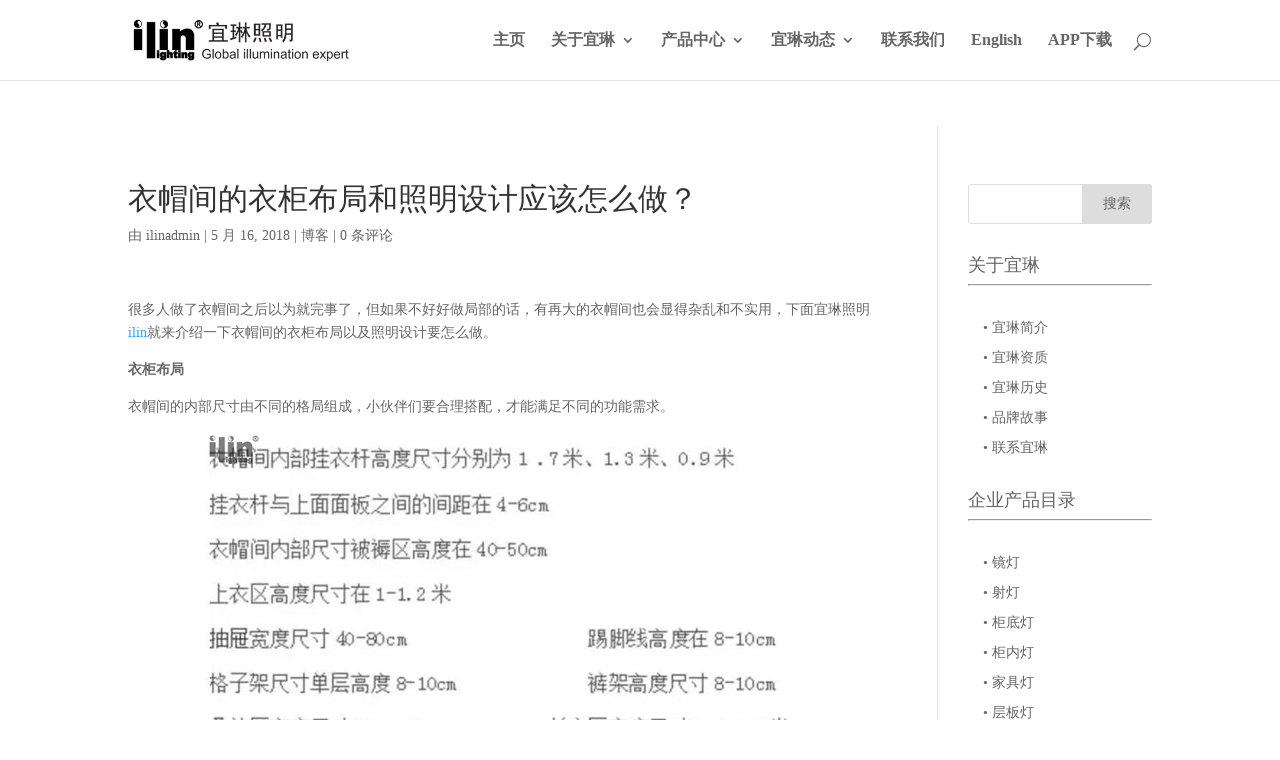

--- FILE ---
content_type: text/html; charset=UTF-8
request_url: http://www.ilin-lighting.com/blog/6473-cn.html
body_size: 50750
content:
<!DOCTYPE html>
<!--[if IE 6]>
<html id="ie6" lang="zh-Hans">
<![endif]-->
<!--[if IE 7]>
<html id="ie7" lang="zh-Hans">
<![endif]-->
<!--[if IE 8]>
<html id="ie8" lang="zh-Hans">
<![endif]-->
<!--[if !(IE 6) | !(IE 7) | !(IE 8)  ]><!-->
<html lang="zh-Hans">
<!--<![endif]-->
<head>

<meta name="360-site-verification" content="12d12e54489dbcd9c57984a39f18408c" />
<meta name="baidu-site-verification" content="vEZ4DccsiC" />
	<meta charset="UTF-8" />
			
	
	<link rel="pingback" href="http://www.ilin-lighting.com/xmlrpc.php" />

		<!--[if lt IE 9]>
	<script src="http://www.ilin-lighting.com/wp-content/themes/Divi/js/html5.js" type="text/javascript"></script>
	<![endif]-->

	<script>
var _hmt = _hmt || [];
(function() {
  var hm = document.createElement("script");
  hm.src = "https://hm.baidu.com/hm.js?5f5810f3cf1e190ee1cd7f0493198525";
  var s = document.getElementsByTagName("script")[0]; 
  s.parentNode.insertBefore(hm, s);
})();
    </script>
	
	<script type="text/javascript">
		document.documentElement.className = 'js';
	</script>

	<title>衣帽间的衣柜布局和照明设计应该怎么做？—广州市宜琳照明电器有限公司</title>
<meta name='robots' content='max-image-preview:large' />
<link rel='dns-prefetch' href='//fonts.googleapis.com' />
<link rel="alternate" type="application/rss+xml" title="广州市宜琳照明电器有限公司 &raquo; Feed" href="http://www.ilin-lighting.com/feed" />
<link rel="alternate" type="application/rss+xml" title="广州市宜琳照明电器有限公司 &raquo; 评论 Feed" href="http://www.ilin-lighting.com/comments/feed" />
<link rel="alternate" type="application/rss+xml" title="广州市宜琳照明电器有限公司 &raquo; 衣帽间的衣柜布局和照明设计应该怎么做？ 评论 Feed" href="http://www.ilin-lighting.com/blog/6473-cn.html/feed" />
<link rel="alternate" title="oEmbed (JSON)" type="application/json+oembed" href="http://www.ilin-lighting.com/wp-json/oembed/1.0/embed?url=http%3A%2F%2Fwww.ilin-lighting.com%2Fblog%2F6473-cn.html" />
<link rel="alternate" title="oEmbed (XML)" type="text/xml+oembed" href="http://www.ilin-lighting.com/wp-json/oembed/1.0/embed?url=http%3A%2F%2Fwww.ilin-lighting.com%2Fblog%2F6473-cn.html&#038;format=xml" />
<meta content="Divi v.3.0.17" name="generator"/><style id='wp-img-auto-sizes-contain-inline-css' type='text/css'>
img:is([sizes=auto i],[sizes^="auto," i]){contain-intrinsic-size:3000px 1500px}
/*# sourceURL=wp-img-auto-sizes-contain-inline-css */
</style>
<style id='wp-emoji-styles-inline-css' type='text/css'>

	img.wp-smiley, img.emoji {
		display: inline !important;
		border: none !important;
		box-shadow: none !important;
		height: 1em !important;
		width: 1em !important;
		margin: 0 0.07em !important;
		vertical-align: -0.1em !important;
		background: none !important;
		padding: 0 !important;
	}
/*# sourceURL=wp-emoji-styles-inline-css */
</style>
<style id='wp-block-library-inline-css' type='text/css'>
:root{--wp-block-synced-color:#7a00df;--wp-block-synced-color--rgb:122,0,223;--wp-bound-block-color:var(--wp-block-synced-color);--wp-editor-canvas-background:#ddd;--wp-admin-theme-color:#007cba;--wp-admin-theme-color--rgb:0,124,186;--wp-admin-theme-color-darker-10:#006ba1;--wp-admin-theme-color-darker-10--rgb:0,107,160.5;--wp-admin-theme-color-darker-20:#005a87;--wp-admin-theme-color-darker-20--rgb:0,90,135;--wp-admin-border-width-focus:2px}@media (min-resolution:192dpi){:root{--wp-admin-border-width-focus:1.5px}}.wp-element-button{cursor:pointer}:root .has-very-light-gray-background-color{background-color:#eee}:root .has-very-dark-gray-background-color{background-color:#313131}:root .has-very-light-gray-color{color:#eee}:root .has-very-dark-gray-color{color:#313131}:root .has-vivid-green-cyan-to-vivid-cyan-blue-gradient-background{background:linear-gradient(135deg,#00d084,#0693e3)}:root .has-purple-crush-gradient-background{background:linear-gradient(135deg,#34e2e4,#4721fb 50%,#ab1dfe)}:root .has-hazy-dawn-gradient-background{background:linear-gradient(135deg,#faaca8,#dad0ec)}:root .has-subdued-olive-gradient-background{background:linear-gradient(135deg,#fafae1,#67a671)}:root .has-atomic-cream-gradient-background{background:linear-gradient(135deg,#fdd79a,#004a59)}:root .has-nightshade-gradient-background{background:linear-gradient(135deg,#330968,#31cdcf)}:root .has-midnight-gradient-background{background:linear-gradient(135deg,#020381,#2874fc)}:root{--wp--preset--font-size--normal:16px;--wp--preset--font-size--huge:42px}.has-regular-font-size{font-size:1em}.has-larger-font-size{font-size:2.625em}.has-normal-font-size{font-size:var(--wp--preset--font-size--normal)}.has-huge-font-size{font-size:var(--wp--preset--font-size--huge)}.has-text-align-center{text-align:center}.has-text-align-left{text-align:left}.has-text-align-right{text-align:right}.has-fit-text{white-space:nowrap!important}#end-resizable-editor-section{display:none}.aligncenter{clear:both}.items-justified-left{justify-content:flex-start}.items-justified-center{justify-content:center}.items-justified-right{justify-content:flex-end}.items-justified-space-between{justify-content:space-between}.screen-reader-text{border:0;clip-path:inset(50%);height:1px;margin:-1px;overflow:hidden;padding:0;position:absolute;width:1px;word-wrap:normal!important}.screen-reader-text:focus{background-color:#ddd;clip-path:none;color:#444;display:block;font-size:1em;height:auto;left:5px;line-height:normal;padding:15px 23px 14px;text-decoration:none;top:5px;width:auto;z-index:100000}html :where(.has-border-color){border-style:solid}html :where([style*=border-top-color]){border-top-style:solid}html :where([style*=border-right-color]){border-right-style:solid}html :where([style*=border-bottom-color]){border-bottom-style:solid}html :where([style*=border-left-color]){border-left-style:solid}html :where([style*=border-width]){border-style:solid}html :where([style*=border-top-width]){border-top-style:solid}html :where([style*=border-right-width]){border-right-style:solid}html :where([style*=border-bottom-width]){border-bottom-style:solid}html :where([style*=border-left-width]){border-left-style:solid}html :where(img[class*=wp-image-]){height:auto;max-width:100%}:where(figure){margin:0 0 1em}html :where(.is-position-sticky){--wp-admin--admin-bar--position-offset:var(--wp-admin--admin-bar--height,0px)}@media screen and (max-width:600px){html :where(.is-position-sticky){--wp-admin--admin-bar--position-offset:0px}}

/*# sourceURL=wp-block-library-inline-css */
</style><style id='wp-block-list-inline-css' type='text/css'>
ol,ul{box-sizing:border-box}:root :where(.wp-block-list.has-background){padding:1.25em 2.375em}
/*# sourceURL=http://www.ilin-lighting.com/wp-includes/blocks/list/style.min.css */
</style>
<style id='global-styles-inline-css' type='text/css'>
:root{--wp--preset--aspect-ratio--square: 1;--wp--preset--aspect-ratio--4-3: 4/3;--wp--preset--aspect-ratio--3-4: 3/4;--wp--preset--aspect-ratio--3-2: 3/2;--wp--preset--aspect-ratio--2-3: 2/3;--wp--preset--aspect-ratio--16-9: 16/9;--wp--preset--aspect-ratio--9-16: 9/16;--wp--preset--color--black: #000000;--wp--preset--color--cyan-bluish-gray: #abb8c3;--wp--preset--color--white: #ffffff;--wp--preset--color--pale-pink: #f78da7;--wp--preset--color--vivid-red: #cf2e2e;--wp--preset--color--luminous-vivid-orange: #ff6900;--wp--preset--color--luminous-vivid-amber: #fcb900;--wp--preset--color--light-green-cyan: #7bdcb5;--wp--preset--color--vivid-green-cyan: #00d084;--wp--preset--color--pale-cyan-blue: #8ed1fc;--wp--preset--color--vivid-cyan-blue: #0693e3;--wp--preset--color--vivid-purple: #9b51e0;--wp--preset--gradient--vivid-cyan-blue-to-vivid-purple: linear-gradient(135deg,rgb(6,147,227) 0%,rgb(155,81,224) 100%);--wp--preset--gradient--light-green-cyan-to-vivid-green-cyan: linear-gradient(135deg,rgb(122,220,180) 0%,rgb(0,208,130) 100%);--wp--preset--gradient--luminous-vivid-amber-to-luminous-vivid-orange: linear-gradient(135deg,rgb(252,185,0) 0%,rgb(255,105,0) 100%);--wp--preset--gradient--luminous-vivid-orange-to-vivid-red: linear-gradient(135deg,rgb(255,105,0) 0%,rgb(207,46,46) 100%);--wp--preset--gradient--very-light-gray-to-cyan-bluish-gray: linear-gradient(135deg,rgb(238,238,238) 0%,rgb(169,184,195) 100%);--wp--preset--gradient--cool-to-warm-spectrum: linear-gradient(135deg,rgb(74,234,220) 0%,rgb(151,120,209) 20%,rgb(207,42,186) 40%,rgb(238,44,130) 60%,rgb(251,105,98) 80%,rgb(254,248,76) 100%);--wp--preset--gradient--blush-light-purple: linear-gradient(135deg,rgb(255,206,236) 0%,rgb(152,150,240) 100%);--wp--preset--gradient--blush-bordeaux: linear-gradient(135deg,rgb(254,205,165) 0%,rgb(254,45,45) 50%,rgb(107,0,62) 100%);--wp--preset--gradient--luminous-dusk: linear-gradient(135deg,rgb(255,203,112) 0%,rgb(199,81,192) 50%,rgb(65,88,208) 100%);--wp--preset--gradient--pale-ocean: linear-gradient(135deg,rgb(255,245,203) 0%,rgb(182,227,212) 50%,rgb(51,167,181) 100%);--wp--preset--gradient--electric-grass: linear-gradient(135deg,rgb(202,248,128) 0%,rgb(113,206,126) 100%);--wp--preset--gradient--midnight: linear-gradient(135deg,rgb(2,3,129) 0%,rgb(40,116,252) 100%);--wp--preset--font-size--small: 13px;--wp--preset--font-size--medium: 20px;--wp--preset--font-size--large: 36px;--wp--preset--font-size--x-large: 42px;--wp--preset--spacing--20: 0.44rem;--wp--preset--spacing--30: 0.67rem;--wp--preset--spacing--40: 1rem;--wp--preset--spacing--50: 1.5rem;--wp--preset--spacing--60: 2.25rem;--wp--preset--spacing--70: 3.38rem;--wp--preset--spacing--80: 5.06rem;--wp--preset--shadow--natural: 6px 6px 9px rgba(0, 0, 0, 0.2);--wp--preset--shadow--deep: 12px 12px 50px rgba(0, 0, 0, 0.4);--wp--preset--shadow--sharp: 6px 6px 0px rgba(0, 0, 0, 0.2);--wp--preset--shadow--outlined: 6px 6px 0px -3px rgb(255, 255, 255), 6px 6px rgb(0, 0, 0);--wp--preset--shadow--crisp: 6px 6px 0px rgb(0, 0, 0);}:where(.is-layout-flex){gap: 0.5em;}:where(.is-layout-grid){gap: 0.5em;}body .is-layout-flex{display: flex;}.is-layout-flex{flex-wrap: wrap;align-items: center;}.is-layout-flex > :is(*, div){margin: 0;}body .is-layout-grid{display: grid;}.is-layout-grid > :is(*, div){margin: 0;}:where(.wp-block-columns.is-layout-flex){gap: 2em;}:where(.wp-block-columns.is-layout-grid){gap: 2em;}:where(.wp-block-post-template.is-layout-flex){gap: 1.25em;}:where(.wp-block-post-template.is-layout-grid){gap: 1.25em;}.has-black-color{color: var(--wp--preset--color--black) !important;}.has-cyan-bluish-gray-color{color: var(--wp--preset--color--cyan-bluish-gray) !important;}.has-white-color{color: var(--wp--preset--color--white) !important;}.has-pale-pink-color{color: var(--wp--preset--color--pale-pink) !important;}.has-vivid-red-color{color: var(--wp--preset--color--vivid-red) !important;}.has-luminous-vivid-orange-color{color: var(--wp--preset--color--luminous-vivid-orange) !important;}.has-luminous-vivid-amber-color{color: var(--wp--preset--color--luminous-vivid-amber) !important;}.has-light-green-cyan-color{color: var(--wp--preset--color--light-green-cyan) !important;}.has-vivid-green-cyan-color{color: var(--wp--preset--color--vivid-green-cyan) !important;}.has-pale-cyan-blue-color{color: var(--wp--preset--color--pale-cyan-blue) !important;}.has-vivid-cyan-blue-color{color: var(--wp--preset--color--vivid-cyan-blue) !important;}.has-vivid-purple-color{color: var(--wp--preset--color--vivid-purple) !important;}.has-black-background-color{background-color: var(--wp--preset--color--black) !important;}.has-cyan-bluish-gray-background-color{background-color: var(--wp--preset--color--cyan-bluish-gray) !important;}.has-white-background-color{background-color: var(--wp--preset--color--white) !important;}.has-pale-pink-background-color{background-color: var(--wp--preset--color--pale-pink) !important;}.has-vivid-red-background-color{background-color: var(--wp--preset--color--vivid-red) !important;}.has-luminous-vivid-orange-background-color{background-color: var(--wp--preset--color--luminous-vivid-orange) !important;}.has-luminous-vivid-amber-background-color{background-color: var(--wp--preset--color--luminous-vivid-amber) !important;}.has-light-green-cyan-background-color{background-color: var(--wp--preset--color--light-green-cyan) !important;}.has-vivid-green-cyan-background-color{background-color: var(--wp--preset--color--vivid-green-cyan) !important;}.has-pale-cyan-blue-background-color{background-color: var(--wp--preset--color--pale-cyan-blue) !important;}.has-vivid-cyan-blue-background-color{background-color: var(--wp--preset--color--vivid-cyan-blue) !important;}.has-vivid-purple-background-color{background-color: var(--wp--preset--color--vivid-purple) !important;}.has-black-border-color{border-color: var(--wp--preset--color--black) !important;}.has-cyan-bluish-gray-border-color{border-color: var(--wp--preset--color--cyan-bluish-gray) !important;}.has-white-border-color{border-color: var(--wp--preset--color--white) !important;}.has-pale-pink-border-color{border-color: var(--wp--preset--color--pale-pink) !important;}.has-vivid-red-border-color{border-color: var(--wp--preset--color--vivid-red) !important;}.has-luminous-vivid-orange-border-color{border-color: var(--wp--preset--color--luminous-vivid-orange) !important;}.has-luminous-vivid-amber-border-color{border-color: var(--wp--preset--color--luminous-vivid-amber) !important;}.has-light-green-cyan-border-color{border-color: var(--wp--preset--color--light-green-cyan) !important;}.has-vivid-green-cyan-border-color{border-color: var(--wp--preset--color--vivid-green-cyan) !important;}.has-pale-cyan-blue-border-color{border-color: var(--wp--preset--color--pale-cyan-blue) !important;}.has-vivid-cyan-blue-border-color{border-color: var(--wp--preset--color--vivid-cyan-blue) !important;}.has-vivid-purple-border-color{border-color: var(--wp--preset--color--vivid-purple) !important;}.has-vivid-cyan-blue-to-vivid-purple-gradient-background{background: var(--wp--preset--gradient--vivid-cyan-blue-to-vivid-purple) !important;}.has-light-green-cyan-to-vivid-green-cyan-gradient-background{background: var(--wp--preset--gradient--light-green-cyan-to-vivid-green-cyan) !important;}.has-luminous-vivid-amber-to-luminous-vivid-orange-gradient-background{background: var(--wp--preset--gradient--luminous-vivid-amber-to-luminous-vivid-orange) !important;}.has-luminous-vivid-orange-to-vivid-red-gradient-background{background: var(--wp--preset--gradient--luminous-vivid-orange-to-vivid-red) !important;}.has-very-light-gray-to-cyan-bluish-gray-gradient-background{background: var(--wp--preset--gradient--very-light-gray-to-cyan-bluish-gray) !important;}.has-cool-to-warm-spectrum-gradient-background{background: var(--wp--preset--gradient--cool-to-warm-spectrum) !important;}.has-blush-light-purple-gradient-background{background: var(--wp--preset--gradient--blush-light-purple) !important;}.has-blush-bordeaux-gradient-background{background: var(--wp--preset--gradient--blush-bordeaux) !important;}.has-luminous-dusk-gradient-background{background: var(--wp--preset--gradient--luminous-dusk) !important;}.has-pale-ocean-gradient-background{background: var(--wp--preset--gradient--pale-ocean) !important;}.has-electric-grass-gradient-background{background: var(--wp--preset--gradient--electric-grass) !important;}.has-midnight-gradient-background{background: var(--wp--preset--gradient--midnight) !important;}.has-small-font-size{font-size: var(--wp--preset--font-size--small) !important;}.has-medium-font-size{font-size: var(--wp--preset--font-size--medium) !important;}.has-large-font-size{font-size: var(--wp--preset--font-size--large) !important;}.has-x-large-font-size{font-size: var(--wp--preset--font-size--x-large) !important;}
/*# sourceURL=global-styles-inline-css */
</style>

<style id='classic-theme-styles-inline-css' type='text/css'>
/*! This file is auto-generated */
.wp-block-button__link{color:#fff;background-color:#32373c;border-radius:9999px;box-shadow:none;text-decoration:none;padding:calc(.667em + 2px) calc(1.333em + 2px);font-size:1.125em}.wp-block-file__button{background:#32373c;color:#fff;text-decoration:none}
/*# sourceURL=/wp-includes/css/classic-themes.min.css */
</style>
<link rel='stylesheet' id='divi-fonts-css' href='http://fonts.googleapis.com/css?family=Open+Sans:300italic,400italic,600italic,700italic,800italic,400,300,600,700,800&#038;subset=latin,latin-ext' type='text/css' media='all' />
<link rel='stylesheet' id='et-gf-chinese-css' href='//fonts.googleapis.com/earlyaccess/cwtexfangsong.css' type='text/css' media='all' />
<link rel='stylesheet' id='divi-style-css' href='http://www.ilin-lighting.com/wp-content/themes/Divi/style.css?ver=3.0.17' type='text/css' media='all' />
<link rel='stylesheet' id='wp-members-css' href='http://www.ilin-lighting.com/wp-content/plugins/wp-members/assets/css/forms/wp-members-2014-no-float.min.css?ver=3.4.9.5' type='text/css' media='all' />
<link rel='stylesheet' id='et-shortcodes-css-css' href='http://www.ilin-lighting.com/wp-content/themes/Divi/epanel/shortcodes/css/shortcodes.css?ver=3.0.17' type='text/css' media='all' />
<link rel='stylesheet' id='et-shortcodes-responsive-css-css' href='http://www.ilin-lighting.com/wp-content/themes/Divi/epanel/shortcodes/css/shortcodes_responsive.css?ver=3.0.17' type='text/css' media='all' />
<link rel='stylesheet' id='magnific-popup-css' href='http://www.ilin-lighting.com/wp-content/themes/Divi/includes/builder/styles/magnific_popup.css?ver=3.0.17' type='text/css' media='all' />
<script type="text/javascript" src="http://www.ilin-lighting.com/wp-includes/js/jquery/jquery.min.js?ver=3.7.1" id="jquery-core-js"></script>
<script type="text/javascript" src="http://www.ilin-lighting.com/wp-includes/js/jquery/jquery-migrate.min.js?ver=3.4.1" id="jquery-migrate-js"></script>
<link rel="https://api.w.org/" href="http://www.ilin-lighting.com/wp-json/" /><link rel="alternate" title="JSON" type="application/json" href="http://www.ilin-lighting.com/wp-json/wp/v2/posts/6473" /><link rel="EditURI" type="application/rsd+xml" title="RSD" href="http://www.ilin-lighting.com/xmlrpc.php?rsd" />
<meta name="generator" content="WordPress 6.9" />
<link rel="canonical" href="http://www.ilin-lighting.com/blog/6473-cn.html" />
<link rel='shortlink' href='http://www.ilin-lighting.com/?p=6473' />
<meta name="viewport" content="width=device-width, initial-scale=1.0, maximum-scale=1.0, user-scalable=0" />	<br />
<b>Warning</b>:  A non-numeric value encountered in <b>/var/www/html/ilin/wp-content/themes/Divi/functions.php</b> on line <b>5841</b><br />
	<style id="theme-customizer-css">
																							.nav li ul { border-color: #ffc200; }
																					#top-menu li a { font-size: 16px; }
			body.et_vertical_nav .container.et_search_form_container .et-search-form input { font-size: 16px !important; }
		
		
					#top-menu li.current-menu-ancestor > a, #top-menu li.current-menu-item > a,
			.et_color_scheme_red #top-menu li.current-menu-ancestor > a, .et_color_scheme_red #top-menu li.current-menu-item > a,
			.et_color_scheme_pink #top-menu li.current-menu-ancestor > a, .et_color_scheme_pink #top-menu li.current-menu-item > a,
			.et_color_scheme_orange #top-menu li.current-menu-ancestor > a, .et_color_scheme_orange #top-menu li.current-menu-item > a,
			.et_color_scheme_green #top-menu li.current-menu-ancestor > a, .et_color_scheme_green #top-menu li.current-menu-item > a { color: rgba(0,0,0,0.6); }
													#main-footer .footer-widget h4 { color: #ffc200; }
							.footer-widget li:before { border-color: #ffc200; }
																
		
																														
		@media only screen and ( min-width: 981px ) {
																																																										.et-fixed-header #top-menu li a { font-size: 16px; }
													.et-fixed-header #top-menu li.current-menu-ancestor > a,
				.et-fixed-header #top-menu li.current-menu-item > a { color: rgba(0,0,0,0.6) !important; }
						
					}
					@media only screen and ( min-width: 1350px) {
				.et_pb_row { padding: 27px 0; }
				.et_pb_section { padding: 54px 0; }
				.single.et_pb_pagebuilder_layout.et_full_width_page .et_post_meta_wrapper { padding-top: 81px; }
				.et_pb_section.et_pb_section_first { padding-top: inherit; }
				.et_pb_fullwidth_section { padding: 0; }
			}
		
		@media only screen and ( max-width: 980px ) {
																				}
		@media only screen and ( max-width: 767px ) {
														}
	</style>

	
	<style class="et_one_font_languages">h1, h2, h3, h4, h5, h6, body, input, textarea, select { font-family: 'cwTeXFangSong', serif; }</style>
	
	<style id="module-customizer-css">
			</style>

	<link rel="shortcut icon" href="http://www.ilin-lighting.com/wp-content/uploads/2017/02/cropped-logo黑色512×512.png" /><script>
var _hmt = _hmt || [];
(function() {
  var hm = document.createElement("script");
  hm.src = "https://hm.baidu.com/hm.js?f3c8a0e93bb21728b2afd6df32636087";
  var s = document.getElementsByTagName("script")[0]; 
  s.parentNode.insertBefore(hm, s);
})();
</script>


<script>
(function(){
    var bp = document.createElement('script');
    var curProtocol = window.location.protocol.split(':')[0];
    if (curProtocol === 'https') {
        bp.src = 'https://zz.bdstatic.com/linksubmit/push.js';        
    }
    else {
        bp.src = 'http://push.zhanzhang.baidu.com/push.js';
    }
    var s = document.getElementsByTagName("script")[0];
    s.parentNode.insertBefore(bp, s);
})();
</script><link rel="icon" href="http://www.ilin-lighting.com/wp-content/uploads/2017/02/cropped-logo黑色512×512-32x32.png" sizes="32x32" />
<link rel="icon" href="http://www.ilin-lighting.com/wp-content/uploads/2017/02/cropped-logo黑色512×512-192x192.png" sizes="192x192" />
<link rel="apple-touch-icon" href="http://www.ilin-lighting.com/wp-content/uploads/2017/02/cropped-logo黑色512×512-180x180.png" />
<meta name="msapplication-TileImage" content="http://www.ilin-lighting.com/wp-content/uploads/2017/02/cropped-logo黑色512×512-270x270.png" />
<style type="text/css" id="et-custom-css">
*:not([class*="icon"]):not(i) {
font-family: Segoe UI, "Microsoft Yahei" !important;
}
</style></head>
<body class="wp-singular post-template-default single single-post postid-6473 single-format-standard wp-theme-Divi et_pb_button_helper_class et_fixed_nav et_show_nav et_cover_background et_pb_gutter osx et_pb_gutters3 et_primary_nav_dropdown_animation_slide et_secondary_nav_dropdown_animation_fade et_pb_footer_columns4 et_header_style_left et_right_sidebar et_divi_theme chrome">
	<div id="page-container">

	
	
		<header id="main-header" data-height-onload="66">
			<div class="container clearfix et_menu_container">
							<div class="logo_container">
					<span class="logo_helper"></span>
					<a href="http://www.ilin-lighting.com/">
						<img src="http://www.ilin-lighting.com/wp-content/uploads/2017/04/宜琳logo_宽400.png" alt="广州市宜琳照明电器有限公司" id="logo" data-height-percentage="54" />
					</a>
				</div>
				<div id="et-top-navigation" data-height="66" data-fixed-height="40">
											<nav id="top-menu-nav">
						<ul id="top-menu" class="nav"><li id="menu-item-46" class="menu-item menu-item-type-post_type menu-item-object-page menu-item-home menu-item-46"><a href="http://www.ilin-lighting.com/">主页</a></li>
<li id="menu-item-819" class="menu-item menu-item-type-custom menu-item-object-custom menu-item-has-children menu-item-819"><a>关于宜琳</a>
<ul class="sub-menu">
	<li id="menu-item-79" class="menu-item menu-item-type-post_type menu-item-object-page menu-item-79"><a href="http://www.ilin-lighting.com/about">• 宜琳简介</a></li>
	<li id="menu-item-837" class="menu-item menu-item-type-post_type menu-item-object-page menu-item-837"><a href="http://www.ilin-lighting.com/about/qualification">• 宜琳资质</a></li>
	<li id="menu-item-1558" class="menu-item menu-item-type-post_type menu-item-object-page menu-item-1558"><a href="http://www.ilin-lighting.com/about/history">• 宜琳历史</a></li>
	<li id="menu-item-1612" class="menu-item menu-item-type-taxonomy menu-item-object-category menu-item-1612"><a href="http://www.ilin-lighting.com/category/story">• 品牌故事</a></li>
</ul>
</li>
<li id="menu-item-149" class="menu-item menu-item-type-post_type menu-item-object-page menu-item-has-children menu-item-149"><a href="http://www.ilin-lighting.com/product">产品中心</a>
<ul class="sub-menu">
	<li id="menu-item-12232" class="menu-item menu-item-type-post_type menu-item-object-page menu-item-12232"><a href="http://www.ilin-lighting.com/product/mirror-light">• 镜灯</a></li>
	<li id="menu-item-333" class="menu-item menu-item-type-post_type menu-item-object-page menu-item-333"><a href="http://www.ilin-lighting.com/product/spot-light">• 射灯</a></li>
	<li id="menu-item-332" class="menu-item menu-item-type-post_type menu-item-object-page menu-item-332"><a href="http://www.ilin-lighting.com/product/under-cabinet-light">• 柜底灯</a></li>
	<li id="menu-item-1133" class="menu-item menu-item-type-post_type menu-item-object-page menu-item-1133"><a href="http://www.ilin-lighting.com/product/inner-cabinet-light">• 柜内灯</a></li>
	<li id="menu-item-330" class="menu-item menu-item-type-post_type menu-item-object-page menu-item-330"><a href="http://www.ilin-lighting.com/product/shelf-light">• 层板灯</a></li>
	<li id="menu-item-329" class="menu-item menu-item-type-post_type menu-item-object-page menu-item-329"><a href="http://www.ilin-lighting.com/product/furniture-light">• 家具灯</a></li>
	<li id="menu-item-328" class="menu-item menu-item-type-post_type menu-item-object-page menu-item-328"><a href="http://www.ilin-lighting.com/product/soft-strip-light">• 软灯带</a></li>
	<li id="menu-item-327" class="menu-item menu-item-type-post_type menu-item-object-page menu-item-327"><a href="http://www.ilin-lighting.com/product/driver">• 电源</a></li>
	<li id="menu-item-326" class="menu-item menu-item-type-post_type menu-item-object-page menu-item-326"><a href="http://www.ilin-lighting.com/product/sensor_accessory">• 感应器及配件</a></li>
	<li id="menu-item-23534" class="menu-item menu-item-type-post_type menu-item-object-page menu-item-23534"><a href="http://www.ilin-lighting.com/%e7%be%8e%e5%a6%86%e5%86%b0%e7%ae%b1">• 美妆冰箱</a></li>
</ul>
</li>
<li id="menu-item-1001" class="menu-item menu-item-type-post_type menu-item-object-page menu-item-has-children menu-item-1001"><a href="http://www.ilin-lighting.com/news">宜琳动态</a>
<ul class="sub-menu">
	<li id="menu-item-1785" class="menu-item menu-item-type-taxonomy menu-item-object-category menu-item-1785"><a href="http://www.ilin-lighting.com/category/news">企业新闻</a></li>
	<li id="menu-item-1783" class="menu-item menu-item-type-taxonomy menu-item-object-category current-post-ancestor current-menu-parent current-post-parent menu-item-1783"><a href="http://www.ilin-lighting.com/category/blog">精点生活</a></li>
	<li id="menu-item-1951" class="menu-item menu-item-type-post_type menu-item-object-page menu-item-1951"><a href="http://www.ilin-lighting.com/cgd">橱柜灯专题</a></li>
</ul>
</li>
<li id="menu-item-94" class="menu-item menu-item-type-post_type menu-item-object-page menu-item-94"><a href="http://www.ilin-lighting.com/contact">联系我们</a></li>
<li id="menu-item-1320" class="menu-item menu-item-type-custom menu-item-object-custom menu-item-1320"><a href="http://en.ilin-lighting.com">English</a></li>
<li id="menu-item-23302" class="menu-item menu-item-type-post_type menu-item-object-page menu-item-23302"><a href="http://www.ilin-lighting.com/%e5%85%ac%e5%8f%b8%e4%b8%bb%e9%a1%b5/app%e4%b8%8b%e8%bd%bd">APP下载</a></li>
</ul>						</nav>
					
					
					
										<div id="et_top_search">
						<span id="et_search_icon"></span>
					</div>
					
					<div id="et_mobile_nav_menu">
				<div class="mobile_nav closed">
					<span class="select_page">选择页面</span>
					<span class="mobile_menu_bar mobile_menu_bar_toggle"></span>
				</div>
			</div>				</div> <!-- #et-top-navigation -->
			</div> <!-- .container -->
			<div class="et_search_outer">
				<div class="container et_search_form_container">
					<form role="search" method="get" class="et-search-form" action="http://www.ilin-lighting.com/">
					<input type="search" class="et-search-field" placeholder="搜索 &hellip;" value="" name="s" title="搜索：" />					</form>
					<span class="et_close_search_field"></span>
				</div>
			</div>
		</header> <!-- #main-header -->

		<div id="et-main-area">
<div id="main-content">
	<div class="container">
		<div id="content-area" class="clearfix">
			<div id="left-area">
							
				
				<article id="post-6473" class="et_pb_post post-6473 post type-post status-publish format-standard hentry category-blog">
											<div class="et_post_meta_wrapper">
							<h1 class="entry-title">衣帽间的衣柜布局和照明设计应该怎么做？</h1>

						<p class="post-meta"> 由 <span class="author vcard"><a href="http://www.ilin-lighting.com/author/ilinadmin" title="发表人 ilinadmin" rel="author">ilinadmin</a></span> | <span class="published">5 月 16, 2018</span> | <a href="http://www.ilin-lighting.com/category/blog" rel="category tag">博客</a> | <span class="comments-number"><a href="http://www.ilin-lighting.com/blog/6473-cn.html#respond">0 条评论</a></span></p>
												</div> <!-- .et_post_meta_wrapper -->
				
					<div class="entry-content">
					<p>很多人做了衣帽间之后以为就完事了，但如果不好好做局部的话，有再大的衣帽间也会显得杂乱和不实用，下面宜琳照明<a href="http://www.ilin-lighting.com/" target="_blank" rel="noopener">ilin</a>就来介绍一下衣帽间的衣柜布局以及照明设计要怎么做。</p>
<p><strong>衣柜布局</strong></p>
<p>衣帽间的内部尺寸由不同的格局组成，小伙伴们要合理搭配，才能满足不同的功能需求。</p>
<p><img fetchpriority="high" decoding="async" class="size-full wp-image-6474 aligncenter" src="http://www.ilin-lighting.com/wp-content/uploads/2018/05/布局1.jpg" alt="" width="600" height="448" srcset="http://www.ilin-lighting.com/wp-content/uploads/2018/05/布局1.jpg 600w, http://www.ilin-lighting.com/wp-content/uploads/2018/05/布局1-300x224.jpg 300w, http://www.ilin-lighting.com/wp-content/uploads/2018/05/布局1-510x382.jpg 510w" sizes="(max-width: 600px) 100vw, 600px" /></p>
<p>层板之间最好设置成可以调节的方式，这样就可以随着居住时间的增长，根据出现的收纳需求具体调整。</p>
<p>定制衣帽间以后，可以添加拉篮，抽屉（储物格），收纳盒（磨砂、贴标签），这些多种形式的收纳神器,帮助你整理各种日用小物。</p>
<p>有个小技巧，衣服可以叠成三分之一大小竖放进抽屉里，可以增大收纳量，翻找也容易。</p>
<p>总之衣柜的布置要根据个人的生活习惯，具体情况来选择，适合你的才是最好的。</p>
<p><strong>照明</strong></p>
<p>选择灯具时，最好选择色温接近自然光的灯泡，这样挑选衣服时所看到的颜色才会与自然光下一致，不会有误差。</p>
<p>射灯是个很好的选择，能让光源分布均匀，让衣服看起来更美丽。</p>
<p>可以选择可调色、调光的LED照明灯，或者是准备暖白色和冷白色两种颜色的灯泡，挑选衣服时用起来更加灵活。</p>
<p><img decoding="async" class="size-full wp-image-6475 aligncenter" src="http://www.ilin-lighting.com/wp-content/uploads/2018/05/布局2.jpg" alt="" width="600" height="532" srcset="http://www.ilin-lighting.com/wp-content/uploads/2018/05/布局2.jpg 600w, http://www.ilin-lighting.com/wp-content/uploads/2018/05/布局2-300x266.jpg 300w" sizes="(max-width: 600px) 100vw, 600px" /></p>
<p>柜子里侧的东西难以看到，可以使用嵌入式的ilin感应<a href="http://www.ilin-lighting.com/product/inner-cabinet-light" target="_blank" rel="noopener">衣柜灯</a>，不过要提前预留好电线的位置。</p>
<p>另外，衣帽间内的灯光开关安装的位置，也要考虑好，最好能安在你平时习惯的位置，但也要尽量和衣服保持安全距离的位置，才是开关应该放的地方。</p>
					</div> <!-- .entry-content -->
					<div class="et_post_meta_wrapper">
					
					<br>
宜琳照明www.ilin-lighting.com创立于2006年，一直专注于LED局部照明专业化发展，致力于实现局部智能照明与家具的完美结合。主要产品有橱柜灯、 射灯 、柜底灯、柜内灯 、层板灯、 家具灯 、电池灯、LED软灯带，为您提供专业高品质的橱柜照明方案， LED照明灯具 ，五年质保！
					<!-- You can start editing here. -->

<section id="comment-wrap">
		   <div id="comment-section" class="nocomments">
		  			 <!-- If comments are open, but there are no comments. -->

		  	   </div>
					<div id="respond" class="comment-respond">
		<h3 id="reply-title" class="comment-reply-title"><span>提交评论</span> <small><a rel="nofollow" id="cancel-comment-reply-link" href="/blog/6473-cn.html#respond" style="display:none;">取消回复</a></small></h3><form action="http://www.ilin-lighting.com/wp-comments-post.php" method="post" id="commentform" class="comment-form"><p class="comment-notes"><span id="email-notes">您的邮箱地址不会被公开。</span> <span class="required-field-message">必填项已用 <span class="required">*</span> 标注</span></p><p class="comment-form-comment"><label for="comment">评论 <span class="required">*</span></label> <textarea id="comment" name="comment" cols="45" rows="8" maxlength="65525" required="required"></textarea></p><p class="comment-form-author"><label for="author">显示名称 <span class="required">*</span></label> <input id="author" name="author" type="text" value="" size="30" maxlength="245" autocomplete="name" required="required" /></p>
<p class="comment-form-email"><label for="email">邮箱 <span class="required">*</span></label> <input id="email" name="email" type="text" value="" size="30" maxlength="100" aria-describedby="email-notes" autocomplete="email" required="required" /></p>
<p class="comment-form-url"><label for="url">网站</label> <input id="url" name="url" type="text" value="" size="30" maxlength="200" autocomplete="url" /></p>
<p class="comment-form-cookies-consent"><input id="wp-comment-cookies-consent" name="wp-comment-cookies-consent" type="checkbox" value="yes" /> <label for="wp-comment-cookies-consent">在此浏览器中保存我的显示名称、邮箱地址和网站地址，以便下次评论时使用。</label></p>
<p class="form-submit"><input name="submit" type="submit" id="submit" class="submit et_pb_button" value="提交评论" /> <input type='hidden' name='comment_post_ID' value='6473' id='comment_post_ID' />
<input type='hidden' name='comment_parent' id='comment_parent' value='0' />
</p></form>	</div><!-- #respond -->
		</section>					</div> <!-- .et_post_meta_wrapper -->
				</article> <!-- .et_pb_post -->

						</div> <!-- #left-area -->

				<div id="sidebar">
		<div id="search-2" class="et_pb_widget widget_search"><form role="search" method="get" id="searchform" class="searchform" action="http://www.ilin-lighting.com/">
				<div>
					<label class="screen-reader-text" for="s">搜索：</label>
					<input type="text" value="" name="s" id="s" />
					<input type="submit" id="searchsubmit" value="搜索" />
				</div>
			</form></div> <!-- end .et_pb_widget --><div id="nav_menu-2" class="et_pb_widget widget_nav_menu"><div class="menu-%e9%9d%9e%e4%ba%a7%e5%93%81%e9%a1%b5%e7%9a%84%e4%be%a7%e8%be%b9%e6%a0%8f-container"><ul id="menu-%e9%9d%9e%e4%ba%a7%e5%93%81%e9%a1%b5%e7%9a%84%e4%be%a7%e8%be%b9%e6%a0%8f" class="menu"><li id="menu-item-958" class="menu-item menu-item-type-post_type menu-item-object-page menu-item-has-children menu-item-958"><a href="http://www.ilin-lighting.com/about"><div style="font-size:18px">关于宜琳</div><HR><br></a>
<ul class="sub-menu">
	<li id="menu-item-960" class="menu-item menu-item-type-post_type menu-item-object-page menu-item-960"><a href="http://www.ilin-lighting.com/about">• 宜琳简介</a></li>
	<li id="menu-item-959" class="menu-item menu-item-type-post_type menu-item-object-page menu-item-959"><a href="http://www.ilin-lighting.com/about/qualification">• 宜琳资质</a></li>
	<li id="menu-item-1559" class="menu-item menu-item-type-post_type menu-item-object-page menu-item-1559"><a href="http://www.ilin-lighting.com/about/history">• 宜琳历史</a></li>
	<li id="menu-item-1611" class="menu-item menu-item-type-taxonomy menu-item-object-category menu-item-1611"><a href="http://www.ilin-lighting.com/category/story">• 品牌故事</a></li>
	<li id="menu-item-961" class="menu-item menu-item-type-post_type menu-item-object-page menu-item-961"><a href="http://www.ilin-lighting.com/contact">• 联系宜琳<br></a></li>
</ul>
</li>
<li id="menu-item-962" class="menu-item menu-item-type-post_type menu-item-object-page menu-item-has-children menu-item-962"><a href="http://www.ilin-lighting.com/product"><br><div style="font-size:18px">企业产品目录</div><HR><br></a>
<ul class="sub-menu">
	<li id="menu-item-12230" class="menu-item menu-item-type-post_type menu-item-object-page menu-item-12230"><a href="http://www.ilin-lighting.com/product/mirror-light">• 镜灯</a></li>
	<li id="menu-item-964" class="menu-item menu-item-type-post_type menu-item-object-page menu-item-964"><a href="http://www.ilin-lighting.com/product/spot-light">• 射灯</a></li>
	<li id="menu-item-968" class="menu-item menu-item-type-post_type menu-item-object-page menu-item-968"><a href="http://www.ilin-lighting.com/product/under-cabinet-light">• 柜底灯</a></li>
	<li id="menu-item-967" class="menu-item menu-item-type-post_type menu-item-object-page menu-item-967"><a href="http://www.ilin-lighting.com/product/inner-cabinet-light">• 柜内灯</a></li>
	<li id="menu-item-963" class="menu-item menu-item-type-post_type menu-item-object-page menu-item-963"><a href="http://www.ilin-lighting.com/product/furniture-light">• 家具灯</a></li>
	<li id="menu-item-965" class="menu-item menu-item-type-post_type menu-item-object-page menu-item-965"><a href="http://www.ilin-lighting.com/product/shelf-light">• 层板灯</a></li>
	<li id="menu-item-970" class="menu-item menu-item-type-post_type menu-item-object-page menu-item-970"><a href="http://www.ilin-lighting.com/product/soft-strip-light">• 软灯带</a></li>
	<li id="menu-item-969" class="menu-item menu-item-type-post_type menu-item-object-page menu-item-969"><a href="http://www.ilin-lighting.com/product/driver">• 电源</a></li>
	<li id="menu-item-966" class="menu-item menu-item-type-post_type menu-item-object-page menu-item-966"><a href="http://www.ilin-lighting.com/product/sensor_accessory">• 感应器及配件</a></li>
	<li id="menu-item-23533" class="menu-item menu-item-type-post_type menu-item-object-page menu-item-23533"><a href="http://www.ilin-lighting.com/%e7%be%8e%e5%a6%86%e5%86%b0%e7%ae%b1">•美妆冰箱</a></li>
</ul>
</li>
</ul></div></div> <!-- end .et_pb_widget --><div id="block-4" class="et_pb_widget widget_block">
<ul class="wp-block-list"></ul>
</div> <!-- end .et_pb_widget -->	</div> <!-- end #sidebar -->
		</div> <!-- #content-area -->
	</div> <!-- .container -->
</div> <!-- #main-content -->


	<span class="et_pb_scroll_top et-pb-icon"></span>


			<footer id="main-footer">
				
<div class="container">
	<div id="footer-widgets" class="clearfix">
	<div class="footer-widget"><div id="text-2" class="fwidget et_pb_widget widget_text"><h4 class="title">关于宜琳</h4>			<div class="textwidget">广州市宜琳照明电器有限公司创立于2006年，一直专注于LED局部照明专业化发展，致力于橱柜灯、衣柜灯、家具灯、浴室镜前灯、展示柜灯的研发与推广，实现局部智能照明与家具的完美结合。</div>
		</div> <!-- end .fwidget --></div> <!-- end .footer-widget --><div class="footer-widget">
		<div id="recent-posts-4" class="fwidget et_pb_widget widget_recent_entries">
		<h4 class="title">推荐阅读</h4>
		<ul>
											<li>
					<a href="http://www.ilin-lighting.com/story/23499-cn.html">与光同行，双城联动，2024宜琳新品设计师交流会成都、哈尔滨首发</a>
									</li>
											<li>
					<a href="http://www.ilin-lighting.com/uncategorized/23487-cn.html">【元旦】宜琳祝您年年景不改，岁岁人常在。</a>
									</li>
											<li>
					<a href="http://www.ilin-lighting.com/uncategorized/23482-cn.html">lite·HEC佛山服务体系，宜琳照明携手共进，全场亮点不容错过！</a>
									</li>
											<li>
					<a href="http://www.ilin-lighting.com/uncategorized/23478-cn.html">【小雪】小雪翩然，是冬日初来的见面礼</a>
									</li>
					</ul>

		</div> <!-- end .fwidget --></div> <!-- end .footer-widget --><div class="footer-widget"><div id="text-3" class="fwidget et_pb_widget widget_text"><h4 class="title">联系我们</h4>			<div class="textwidget"><p>地址：广东省广州市天河区新塘大街3号3栋501房<br />
电话：020-82185912<br />
邮箱：sales@ilin-lighting.com<br />
传真：020-81242947</p>
</div>
		</div> <!-- end .fwidget --></div> <!-- end .footer-widget --><div class="footer-widget last"><div id="text-4" class="fwidget et_pb_widget widget_text"><h4 class="title">微信公众号</h4>			<div class="textwidget"><img src="http://www.ilin-lighting.com/wp-content/uploads/2017/04/宜琳微信公众号_120.jpg" >
</div>
		</div> <!-- end .fwidget --></div> <!-- end .footer-widget -->	</div> <!-- #footer-widgets -->
</div>	<!-- .container -->

		
				<div id="footer-bottom">
					<div class="container clearfix">
				<ul class="et-social-icons">


</ul><p id="footer-info">网站版权归广州市宜琳照明电器有限公司所有｜备案号： <a href="http://beian.miit.gov.cn/">粤ICP备17000174号-1</a></p>					</div>	<!-- .container -->
				</div>
			</footer> <!-- #main-footer -->
		</div> <!-- #et-main-area -->


	</div> <!-- #page-container -->

	<script type="speculationrules">
{"prefetch":[{"source":"document","where":{"and":[{"href_matches":"/*"},{"not":{"href_matches":["/wp-*.php","/wp-admin/*","/wp-content/uploads/*","/wp-content/*","/wp-content/plugins/*","/wp-content/themes/Divi/*","/*\\?(.+)"]}},{"not":{"selector_matches":"a[rel~=\"nofollow\"]"}},{"not":{"selector_matches":".no-prefetch, .no-prefetch a"}}]},"eagerness":"conservative"}]}
</script>
<link rel="stylesheet" href="http://www.ilin-lighting.com/wp-content/plugins/myqaptcha/jquery/myQaptcha.jquery.css" type="text/css" />
<script type="text/javascript">function loadJS(filename){var fileref=document.createElement("script");fileref.setAttribute("type","text/javascript");fileref.setAttribute("src", filename); document.getElementsByTagName("head")[0].appendChild(fileref);} if (typeof jQuery == "undefined") loadJS("http://libs.baidu.com/jquery/2.0.0/jquery.min.js"); </script><script type="text/javascript" src="http://www.ilin-lighting.com/wp-content/plugins/myqaptcha/jquery/jquery-ui.js"></script>
<script type="text/javascript" src="http://www.ilin-lighting.com/wp-content/plugins/myqaptcha/jquery/jquery.ui.touch.js"></script>
<script type="text/javascript">var myQaptchaJqueryPage="http://www.ilin-lighting.com/wp-content/plugins/myqaptcha/jquery/myQaptcha.jquery.php";</script>
<script type="text/javascript" src="http://www.ilin-lighting.com/wp-content/plugins/myqaptcha/jquery/myqaptcha.jquery.js"></script>
<script type="text/javascript">var newQapTcha = document.createElement("div");newQapTcha.className="QapTcha";var tagIDComment=document.getElementById("comment");if(tagIDComment){tagIDComment.parentNode.insertBefore(newQapTcha,tagIDComment);}else{var allTagP = document.getElementsByTagName("p");for(var p=0;p<allTagP.length;p++){var allTagTA = allTagP[p].getElementsByTagName("textarea");if(allTagTA.length>0){allTagP[p].parentNode.insertBefore(newQapTcha,allTagP[p]);}}}jQuery(document).ready(function(){jQuery('.QapTcha').QapTcha({disabledSubmit:true,autoRevert:true});});</script>
<style type="text/css" id="et-builder-page-custom-style">
				 .et_pb_bg_layout_dark { color: #ffffff !important; } .page.et_pb_pagebuilder_layout #main-content { background-color: rgba(255,255,255,0); } .et_pb_section { background-color: #ffffff; }
			</style><script language="JavaScript" src="http://code.54kefu.net/kefu/js/b49/1083849.js" type="text/javascript" charset="utf-8"></script><script type="text/javascript" src="http://www.ilin-lighting.com/wp-content/themes/Divi/includes/builder/scripts/frontend-builder-global-functions.js?ver=3.0.17" id="et-builder-modules-global-functions-script-js"></script>
<script type="text/javascript" src="http://www.ilin-lighting.com/wp-includes/js/comment-reply.min.js?ver=6.9" id="comment-reply-js" async="async" data-wp-strategy="async" fetchpriority="low"></script>
<script type="text/javascript" src="http://www.ilin-lighting.com/wp-content/themes/Divi/includes/builder/scripts/jquery.mobile.custom.min.js?ver=3.0.17" id="et-jquery-touch-mobile-js"></script>
<script type="text/javascript" src="http://www.ilin-lighting.com/wp-content/themes/Divi/js/custom.js?ver=3.0.17" id="divi-custom-script-js"></script>
<script type="text/javascript" src="http://www.ilin-lighting.com/wp-content/themes/Divi/includes/builder/scripts/jquery.fitvids.js?ver=3.0.17" id="divi-fitvids-js"></script>
<script type="text/javascript" src="http://www.ilin-lighting.com/wp-content/themes/Divi/includes/builder/scripts/waypoints.min.js?ver=3.0.17" id="waypoints-js"></script>
<script type="text/javascript" src="http://www.ilin-lighting.com/wp-content/themes/Divi/includes/builder/scripts/jquery.magnific-popup.js?ver=3.0.17" id="magnific-popup-js"></script>
<script type="text/javascript" id="et-builder-modules-script-js-extra">
/* <![CDATA[ */
var et_pb_custom = {"ajaxurl":"http://www.ilin-lighting.com/wp-admin/admin-ajax.php","images_uri":"http://www.ilin-lighting.com/wp-content/themes/Divi/images","builder_images_uri":"http://www.ilin-lighting.com/wp-content/themes/Divi/includes/builder/images","et_frontend_nonce":"6af553121a","subscription_failed":"\u8bf7\u68c0\u67e5\u4e00\u4e0b\u9886\u57df\u4e4b\u4e0b\u786e\u5b9a\u4f60\u8fdb\u5165\u6b63\u786e\u7684\u4fe1\u606f\u3002","et_ab_log_nonce":"abc146f30a","fill_message":"\u8bf7\u586b\u5199\u4ee5\u4e0b\u5b57\u6bb5\uff1a","contact_error_message":"\u8bf7\u6539\u6b63\u4e0b\u5217\u9519\u8bef\uff1a","invalid":"\u65e0\u6548\u7684\u7535\u5b50\u90ae\u4ef6","captcha":"\u9a8c\u8bc1\u7801","prev":"\u8707\u7fd8l.\u7843\u5583\u4f7d\u9647","previous":"\u524d","next":"\u4e0b","wrong_captcha":"\u60a8\u8f93\u5165\u7684\u9a8c\u8bc1\u7801\u9519\u8bef\u3002","is_builder_plugin_used":"","is_divi_theme_used":"1","widget_search_selector":".widget_search","is_ab_testing_active":"","page_id":"6473","unique_test_id":"","ab_bounce_rate":"5","is_cache_plugin_active":"no","is_shortcode_tracking":""};
//# sourceURL=et-builder-modules-script-js-extra
/* ]]> */
</script>
<script type="text/javascript" src="http://www.ilin-lighting.com/wp-content/themes/Divi/includes/builder/scripts/frontend-builder-scripts.js?ver=3.0.17" id="et-builder-modules-script-js"></script>
<script id="wp-emoji-settings" type="application/json">
{"baseUrl":"https://s.w.org/images/core/emoji/17.0.2/72x72/","ext":".png","svgUrl":"https://s.w.org/images/core/emoji/17.0.2/svg/","svgExt":".svg","source":{"concatemoji":"http://www.ilin-lighting.com/wp-includes/js/wp-emoji-release.min.js?ver=6.9"}}
</script>
<script type="module">
/* <![CDATA[ */
/*! This file is auto-generated */
const a=JSON.parse(document.getElementById("wp-emoji-settings").textContent),o=(window._wpemojiSettings=a,"wpEmojiSettingsSupports"),s=["flag","emoji"];function i(e){try{var t={supportTests:e,timestamp:(new Date).valueOf()};sessionStorage.setItem(o,JSON.stringify(t))}catch(e){}}function c(e,t,n){e.clearRect(0,0,e.canvas.width,e.canvas.height),e.fillText(t,0,0);t=new Uint32Array(e.getImageData(0,0,e.canvas.width,e.canvas.height).data);e.clearRect(0,0,e.canvas.width,e.canvas.height),e.fillText(n,0,0);const a=new Uint32Array(e.getImageData(0,0,e.canvas.width,e.canvas.height).data);return t.every((e,t)=>e===a[t])}function p(e,t){e.clearRect(0,0,e.canvas.width,e.canvas.height),e.fillText(t,0,0);var n=e.getImageData(16,16,1,1);for(let e=0;e<n.data.length;e++)if(0!==n.data[e])return!1;return!0}function u(e,t,n,a){switch(t){case"flag":return n(e,"\ud83c\udff3\ufe0f\u200d\u26a7\ufe0f","\ud83c\udff3\ufe0f\u200b\u26a7\ufe0f")?!1:!n(e,"\ud83c\udde8\ud83c\uddf6","\ud83c\udde8\u200b\ud83c\uddf6")&&!n(e,"\ud83c\udff4\udb40\udc67\udb40\udc62\udb40\udc65\udb40\udc6e\udb40\udc67\udb40\udc7f","\ud83c\udff4\u200b\udb40\udc67\u200b\udb40\udc62\u200b\udb40\udc65\u200b\udb40\udc6e\u200b\udb40\udc67\u200b\udb40\udc7f");case"emoji":return!a(e,"\ud83e\u1fac8")}return!1}function f(e,t,n,a){let r;const o=(r="undefined"!=typeof WorkerGlobalScope&&self instanceof WorkerGlobalScope?new OffscreenCanvas(300,150):document.createElement("canvas")).getContext("2d",{willReadFrequently:!0}),s=(o.textBaseline="top",o.font="600 32px Arial",{});return e.forEach(e=>{s[e]=t(o,e,n,a)}),s}function r(e){var t=document.createElement("script");t.src=e,t.defer=!0,document.head.appendChild(t)}a.supports={everything:!0,everythingExceptFlag:!0},new Promise(t=>{let n=function(){try{var e=JSON.parse(sessionStorage.getItem(o));if("object"==typeof e&&"number"==typeof e.timestamp&&(new Date).valueOf()<e.timestamp+604800&&"object"==typeof e.supportTests)return e.supportTests}catch(e){}return null}();if(!n){if("undefined"!=typeof Worker&&"undefined"!=typeof OffscreenCanvas&&"undefined"!=typeof URL&&URL.createObjectURL&&"undefined"!=typeof Blob)try{var e="postMessage("+f.toString()+"("+[JSON.stringify(s),u.toString(),c.toString(),p.toString()].join(",")+"));",a=new Blob([e],{type:"text/javascript"});const r=new Worker(URL.createObjectURL(a),{name:"wpTestEmojiSupports"});return void(r.onmessage=e=>{i(n=e.data),r.terminate(),t(n)})}catch(e){}i(n=f(s,u,c,p))}t(n)}).then(e=>{for(const n in e)a.supports[n]=e[n],a.supports.everything=a.supports.everything&&a.supports[n],"flag"!==n&&(a.supports.everythingExceptFlag=a.supports.everythingExceptFlag&&a.supports[n]);var t;a.supports.everythingExceptFlag=a.supports.everythingExceptFlag&&!a.supports.flag,a.supports.everything||((t=a.source||{}).concatemoji?r(t.concatemoji):t.wpemoji&&t.twemoji&&(r(t.twemoji),r(t.wpemoji)))});
//# sourceURL=http://www.ilin-lighting.com/wp-includes/js/wp-emoji-loader.min.js
/* ]]> */
</script>
</body>
</html>